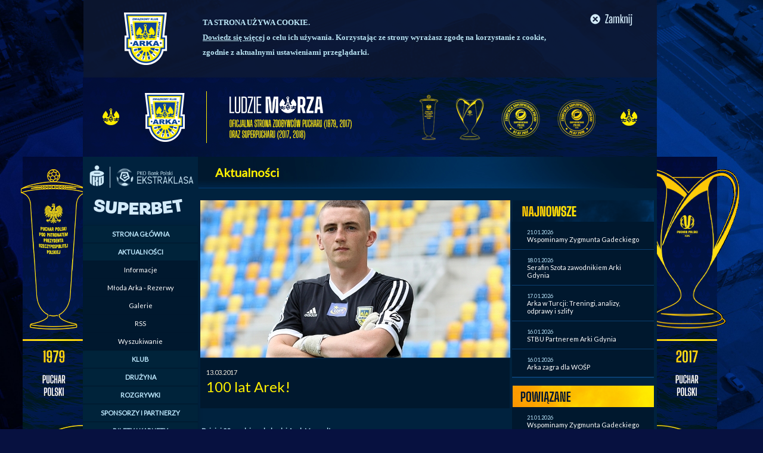

--- FILE ---
content_type: text/html; charset=utf-8
request_url: https://arka.gdynia.pl/news,16754-100-lat-arek.html
body_size: 11836
content:
 <!DOCTYPE html PUBLIC "-//W3C//DTD XHTML 1.0 Strict//EN" "https://www.w3.org/TR/xhtml1/DTD/xhtml1-strict.dtd">
<html xmlns="https://www.w3.org/1999/xhtml">
<head>
<script>(function(w,d,s,l,i){w[l]=w[l]||[];w[l].push({'gtm.start':
new Date().getTime(),event:'gtm.js'});var f=d.getElementsByTagName(s)[0],
j=d.createElement(s),dl=l!='dataLayer'?'&l='+l:'';j.async=true;j.src=
'https://www.googletagmanager.com/gtm.js?id='+i+dl;f.parentNode.insertBefore(j,f);
})(window,document,'script','dataLayer','GTM-596LTP6');</script>

    <meta http-equiv="Content-Type" content="text/html; charset=utf-8"/>
		
		<meta name="keywords" content="Arka Gdynia - 100 lat Arek!"/>
		<meta name="title" content="100 lat Arek!" />
		<meta name="description" content="Dzisiaj 20 urodziny obchodzi Arek Moczadło.&nbsp; &nbsp;Urodzony 13 marca 1997 roku w Chojnicach bramkarz zaliczył w ub. sezonie 4 występy w drugim zespole, grał&nbsp; w  Centralnej Lidze Junior&oacute;w Starszych oraz dołączył do kadry pierwszej drużyny.&nbsp;Życzymy dalszego rozwoju kariery!&nbsp; &nbsp;100 lat! &nbsp;&nbsp;&nbsp;&nbsp;" />
		<link rel="image_src" href="http://arka.gdynia.pl/images/news/cut2/p73a1182_60b1b25fb19c355cac32cdd17569fe32_1489362999.jpg" />
		
    <title>Arka Gdynia S.A. Oficjalny Serwis Internetowy - 100 lat Arek!</title>
    <link rel="stylesheet" href="css2.css?20200810" type="text/css" />
		
		<link rel="stylesheet" href="cssbg_1680.css?20200810" media="screen and (max-width: 2048px)" />
		<link rel="stylesheet" href="cssbg_1440.css?20200810" media="screen and (max-width: 1440px)" />
		<link rel="stylesheet" href="cssbg_1366.css?20200810" media="screen and (max-width: 1366px)" />
		<link rel="stylesheet" href="cssbg_1280.css?20200810" media="screen and (max-width: 1280px)" />
		<link rel="stylesheet" href="cssbg_1024.css?20200810" media="screen and (max-width: 1024px)" />
		
		<link rel="stylesheet" href="library/sifr/sIFR-screen.css" type="text/css" media="screen" />
		<link rel="stylesheet" href="library/sifr/sIFR-print.css" type="text/css" media="print" />

		<script src="library/sifr/sifr.js" type="text/javascript"></script>
		<script src="library/sifr/sifr-addons.js" type="text/javascript"></script>
		
		
		<link rel="shortcut icon" href="favicon.ico" type="image/x-icon" />
		<script type="text/javascript" src="library/common.js"></script>
		<script type="text/javascript" src="library/jquery-1.2.6.min.js"></script>
		
		<script type="text/javascript" src="https://apis.google.com/js/plusone.js"></script>


		<link rel="alternate" type="application/rss+xml" title="RSS arka.gdynia.pl - Aktualności" href="rss.php" />
		<link href='https://fonts.googleapis.com/css?family=Lato&subset=latin,latin-ext' rel='stylesheet' type='text/css'>

		
		<style>
		#cookies_policy {
			width: 1002px; 
			height: 130px;
			margin: 0 auto; 
			padding: 0; 
			color: #B9E4F3; 
			font-family: tahoma; 
			font-size: 13px; 
			font-weight: bold; 
			line-height: 25px;
		}
		</style>

</head>
<body>
	<!-- Google Tag Manager (noscript) -->
	<noscript><iframe src="https://www.googletagmanager.com/ns.html?id=GTM-596LTP6"
	height="0" width="0" style="display:none;visibility:hidden"></iframe></noscript>
	<!-- End Google Tag Manager (noscript) -->
    <!-- POPUP START -->
    <!--<script type="text/javascript" src="library/popup_hive.js"></script>
    <script type="text/javascript">
        
      function setCookie(c_name,value,exdays) {
                var exdate=new Date();
                exdate.setDate(exdate.getDate() + exdays);
                var c_value=escape(value) + ((exdays==null) ? "" : "; expires="+exdate.toUTCString());
				
                document.cookie=c_name + "=" + c_value;
        }

        function getCookie(name) {
                var dc = document.cookie;
                var prefix = name + "=";
                var begin = dc.indexOf("; " + prefix);
                if (begin == -1) {
                                begin = dc.indexOf(prefix);
                                if (begin != 0) return null;
                }
                else
                {
                                begin += 2;
                                var end = document.cookie.indexOf(";", begin);
                                if (end == -1) {
                                end = dc.length;
                                }
                }
                return unescape(dc.substring(begin + prefix.length, end));
        } 

        function setCookiePolicy() {
                setCookie('cr6', 'popup', 1);
        }

        var popupCookie = getCookie("cr6");

        if (popupCookie == null) {
                //user nie posiada cookie dotyczącego polityki cookies
                popupLoader('images/riviera_swieta_gwiazdorzenie_poup900x400.jpg', 'images/opacityBg.png', 'https://www.centrumriviera.pl/pl/wydarzenia/i,dajemy-radosc-w-prezencie,1921.html', 0, 900);
                setCookiePolicy()
        }
    </script>-->
    <!-- POPUP END -->
<div id="cookies_policy">
	<div style="margin: 0px auto 0px 1px; width: 962px; height: 130px; background-image: url('images/arka_cookies_bg.png');">
		
		<div style="float: left; display: inline; padding-right: 5px; width: 610px; margin-top: 25px; margin-left: 200px; margin-right: 20px;">
			<span style="font-weight: bold; color: #BEE9F9;">TA STRONA UŻYWA COOKIE.</span><br /><a href="index.php?typ=podstrona&id=63" target="_blank" style="color: #B9E4F3; font-weight: bold; text-decoration: underline;">Dowiedz się więcej</a> o celu ich używania. Korzystając ze strony wyrażasz zgodę na korzystanie z cookie, zgodnie z aktualnymi ustawieniami przeglądarki.
		</div>
		<div style="float: left; display: inline; padding-top: 15px;">
			<span onclick="setCookiePolicy();" style="cursor: pointer;">
				<img src="images/arka_cookies_close.png" alt="" />
			</span>
		</div>
	</div>
	<div class="clear" style="clear: both;"></div>
</div>

<script type="text/javascript">
			function setCookie(c_name,value,exdays) {
				var exdate=new Date();
				exdate.setDate(exdate.getDate() + exdays);
				var c_value=escape(value) + ((exdays==null) ? "" : "; expires="+exdate.toUTCString());
				document.cookie=c_name + "=" + c_value;
			}
			
			function getCookie(name) {
				var dc = document.cookie;
				var prefix = name + "=";
				var begin = dc.indexOf("; " + prefix);
				if (begin == -1) {
						begin = dc.indexOf(prefix);
						if (begin != 0) return null;
				}
				else
				{
						begin += 2;
						var end = document.cookie.indexOf(";", begin);
						if (end == -1) {
						end = dc.length;
						}
				}
				return unescape(dc.substring(begin + prefix.length, end));
			} 

			function setCookiePolicy() {
				setCookie('cookie_policy_info', 'info', 365);
				document.getElementById('cookies_policy').style.display='none'; 
			}
			
			var policyCookie = getCookie("cookie_policy_info");
			
			if (policyCookie == null) {
				//user nie posiada cookie dotyczącego polityki cookies
			}
			else {
				document.getElementById('cookies_policy').style.display='none'; 
			}
                        
</script>
<div id="bgRight"></div>
<div id="bg"></div>
<div id="container">
    <div id="header">
		<h1 id="logo">
			<a href="index.php"><img src="images/2021/baner-gora.png" alt="Arka Gdynia" title="Strona główna" /></a></h1>
	
				<div style="float: right; display: inline; text-align: right; margin-top: 8px;font-weight: bold; position: absolute; right: 440px;">
				
				<!--<script type="text/javascript" src="library/flash/swfobject.js"></script>
				<script type="text/javascript">

			var flashvars = {xmlURL: "sklep_xml.php", scrollSpeed: 1, text: 0xF3EEE0, hover: 0xBDE9FF, dash: 0xBDE9FF};  

			var params = {bgColor: "#00182E;", menu: "true", align: "middle", quality: "high", wmode: "transparent"};
			swfobject.embedSWF("library/flash/header5.swf", "sklepContent", "405px", "25px", "8.0.0", "", flashvars, params);
				</script>
				
			<div>
					<div style="display: inline; float: left;"><img src="images/fanshop.png" /></div>
					<div style="display: inline; float: left; width: 405px;"><div id="sklepContent"></div></div>
					<div style="display: inline; float: left; padding: 6px 4px;"><img src="images/cart.png" /></div>
				</div>-->
				
	
			</div>
	<!--<div id="newsletter">
	    <h2><img src="images/newsletter_h2.jpg" alt="Newsletter" /></h2>
	    <form id="newsletterAdd" name="newsletterAdd" action="index.php?typ=newsletter" method="post" enctype="multipart/form-data">
				<fieldset>
						<input type="text" id="newsletterInput" name="newsletterInput" value="wpisz swój adres e-mail" onclick="this.value=''" />
						<input type="image" src="images/newsletter_go.jpg" alt="Newsletter" onmouseover="this.src='images/a_newsletter_go.jpg'" onmouseout="this.src='images/newsletter_go.jpg'" onclick="checkNewsletterAddForm(); return false;" />
				</fieldset>
	    </form>
	</div>-->
	<!--<p id="lang"><a href="index.php?typ=podstrona&id=1"><img src="images/english.jpg" alt="English" /></a></p>-->
    </div>
		
		
    <div id="content">
<!--<a href="https://kuchniavikinga.pl/"><img src="images/bannery/wiking_baner.jpeg" alt="Kuchnia Wikinga" title="Kuchnia Wikinga" /></a></h1>	-->
	
		<!--<a href="https://lvbet.pl/partners/arka" target="_blank">
	<img src="http://arka.gdynia.pl/img/lvb/arka_963x45_v4.jpg" alt="" />
</a>
-->
		
	
	<ul id="sites" style="display: none; visibility: hidden;">
		    <li><a href="rss.php"><img src="images/rss.jpg" title="RSS arka.gdynia.pl - Aktualności" alt="RSS" onmouseover="this.src='images/rss_a.jpg'" onmouseout="this.src='images/rss.jpg'" /></a></li>
		    <li><a href="https://www.facebook.com/ArkaGdyniaSSA?ref=ts" target="_blank" rel="nofollow"><img src="images/facebook.jpg" title="Arka na Facebooku" alt="Facebook" onmouseover="this.src='images/facebook_a.jpg'" onmouseout="this.src='images/facebook.jpg'" /></a></li>
			 <li><a href="https://twitter.com/#!/arkagdyniassa" target="_blank" rel="nofollow"><img src="images/tw.png" title="Arka na Twitter" alt="Twitter" onmouseover="this.src='images/tw_a.png'" onmouseout="this.src='images/tw.png'" /></a></li>
			 <li><a href="https://instagram.com/arkagdyniassa" target="_blank" rel="nofollow"><img src="images/ins.png" title="Instagram" alt="Instagram" onmouseover="this.src='images/ins_a.png'" onmouseout="this.src='images/ins.png'" /></a></li>
			 <li><a href="https://www.youtube.com/channel/UChcN25Mw-7arqGv-fTP5FYw" target="_blank" rel="nofollow"><img src="images/yt.jpg" title="YouTube" alt="YouTube" onmouseover="this.src='images/yt_a.jpg'" onmouseout="this.src='images/yt.jpg'" /></a></li>
<li><a href="https://www.tiktok.com/@arkagdynia_sa" target="_blank" rel="nofollow"><img src="images/tt.jpg" title="TikTok" alt="TikTok" onmouseover="this.src='images/tt.jpg'" onmouseout="this.src='images/tt.jpg'" /></a></li>
	         <li><a href="https://play.google.com/store/apps/details?id=pl.arkagdynia.pager" target="_blank" rel="nofollow"><img src="images/andro.jpg" title="Aplikacja na Android" alt="Android" onmouseover="this.src='images/andro_a.jpg'" onmouseout="this.src='images/andro.jpg'" /></a></li>
		    
		</ul>
		
		<div id="puchar_right">
			<a href="https://www.youtube.com/c/ArkaGdyniaSA/featured" target="_blank">
				<img src="images/2021/arka_strona_www_2021_v2_baner_150x420_prawy_gorny.png" alt="" style="margin-bottom: -2px" />
			</a>
			<br />
			<a href="https://www.youtube.com/c/ArkaGdyniaSA/featured" target="_blank">
				<img src="images/2021/arka_strona_www_2021_v2_baner_150x420_prawy_dolny.png" alt="" />
			</a>
		</div>
		
		<div id="karnety_left">
			<a href="https://www.youtube.com/c/ArkaGdyniaSA/featured" target="_blank">
				<img src="images/2021/arka_strona_www_2021_v2_baner_150x420_lewy_gorny.png" alt="" style="margin-bottom: -2px" />
			</a>
			<br />
			<a href="https://www.youtube.com/c/ArkaGdyniaSA/featured" target="_blank">
				<img src="images/2021/arka_strona_www_2021_v2_baner_150x420_lewy_dolny.png" alt="" />
			</a>
		</div>
				
		
		<style>
			#karnety_left {
				position: absolute;
				top: 0px;
				left: -150px;
			}
			
			#puchar_right {
				position: absolute;
				top: 0px;
				right: -150px;
			}
			
			#sites {
				top: 445px;
			}
			
		</style>
<!-- TAMPLATE HEADER END -->

<div class="left">
	    <script type="text/javascript">
<!--
function mclose2(id) {	
	menuitem2 = document.getElementById(id);
	menuitem2_l = document.getElementById(id+'l');
	
	menuitem2.style.display = 'none';
	menuitem2_l.className = '';
}

function menu_zwin() {
	for(x=0;x<8;x++) {
		mclose2('m' + x + '');
	}  
}

function menuShowHide(id)
{	
	menu_zwin();
	
	menuitem = document.getElementById(id);
	menuitem_l = document.getElementById(id+'l');

	if(menuitem.style.display == 'none') { 
		
		var thisHeight = $('#'+id).height();
		
		$('#'+id).css({display: 'block'}).css({opacity: 0, height: '0px'}).animate({opacity: 1, height: thisHeight+"px"}, 1200, function() { });
		
		menuitem_l.className = 'active';

	}
	else { menuitem.style.display = 'none'; menuitem_l.className = ''; }
}
-->

function Openmainpage() {
  window.open("index.php", "_self");
}
function Openesports() {
  window.open("index.php?typ=podstrona&id=81", "_self");
}
function Opensponsors() {
  window.open("index.php?typ=podstrona&id=11", "_self");
}
function Openpko() {
  window.open("index.php?typ=podstrona&id=91", "_self");
}

</script>
<style>
div.wrapper {
  width: 193px;
}

nav.vertical > ul > li > div > ul > li > a.active {
  background: none repeat scroll 0 0 #00182E;
  color: #fff100;
  font-weight: bold;
}


nav.vertical {
  border-radius: 4px;
  box-shadow: 0 0 10px rgba(0,0,0,.15);
  overflow: hidden;
  text-align: center;
}

  nav.vertical > ul {
    list-style-type: none;
  }

    nav.vertical > ul > li {
      display: block;
    }

      nav.vertical > ul > li > label,
      nav.vertical > ul > li > a {
        background-color: #00233a;
        border-bottom: 1px #00182E solid;
        box-shadow: inset 0 1px 1px rgba(0,0,0,.1), 0 1px 1px rgba(0,0,0,.1);
        color: #BDE9FF;
        display: block;
        font-size: 11px;
        font-weight: bold;
        font-style:bold;
        height: 29px;
        line-height: 29px;
        text-shadow: 0 1px 1px rgba(0,0,0,.1);
        font-family: Lato;
      }


        nav.vertical > ul > li > label:hover,
        nav.vertical > ul > li > a:hover {
         background-color: #fff100;
         background-image: #fff100;
         color: black;
         cursor: pointer;
        }

        nav.vertical > ul > li > a.active {
            color: #fff100;
        }

        nav.vertical > ul > li > label + input {
          display: none;
          visability: hidden;
        }
        
          nav.vertical > ul > li > div {
            background-color: rgb(255,255,255);
            max-height: 0;
            overflow: hidden;
            transition: all .5s linear;
          }

            nav.vertical > ul > li > label + input:checked + div {
              max-height: 500px;
            }
 
          nav.vertical > ul > li > div > ul {
            list-style-type: none;
          }

            nav.vertical > ul > li > div > ul > li > a {
             background-color: #00182E;
             border-bottom: 1px solid rgba(0,0,0,.05);
             color: white;
             display: block;
             font-size: 11px;
             padding: 8px 0;
             font-style:normal;
             text-decoration: none;
             transition: all 0.15s linear;
             font-family: Lato;
            }

             nav.vertical > ul > li > div > ul > li > a.active {
              background: none repeat scroll 0 0 #00182E;
              color: #fff100;
              font-weight: bold;
              }

              nav.vertical > ul > li > div > ul > li:hover > a {
                background-color: #fff100;
                color: black;
                padding: 10px 0 10px 50px;
              }
							
</style>
		<br><div style="display: flex; align-items: center; justify-content: center;">
				<a href="https://ekstraklasa.org" target="_blank">
						<img src="https://arka.gdynia.pl/images/esa_menu_2019.png" alt="" style="width: 178px;"> 
						
				</a>
		</div>
		
		<div style="display: flex; align-items: center; justify-content: space-between">
			<a href="https://www.app-helper.com/betting_game/?appid=50831&cs=1&demo=12b1b4f9968be20a1d8ed71644a0f0aa" target="_blank">
				<img src="http://arka.gdynia.pl/images/SUPERBET_strona_panel_gora.png" alt="chignahuapan" style="padding: 5px;" border="0" />
			</a>
		</div>
		
		
		
		<div class="wrapper">
			<nav class="vertical">
				<ul>
					<li>
						<label for="home">STRONA GŁÓWNA</label>
						<input type="radio" name="verticalMenu" id="home" onclick="Openmainpage()" />
					</li>
					<li>
						<label for="Aktualności">AKTUALNOŚCI</label>
						<input type="radio" name="verticalMenu" id="Aktualności" checked="checked" />
						<div>
							<ul>
								<li><a  href="index.php?typ=newstyp&nazwa=ak">Informacje</a></li>
								<li><a  href="index.php?typ=newstyp&nazwa=ml">Młoda Arka - Rezerwy</a></li>
								<li><a  href="index.php?typ=galerialist">Galerie</a></li>
								<li><a  href="index.php?typ=podstrona&id=35">RSS</a></li>
								<li><a  href="index.php?typ=search&search=wpisz szukane słowo">Wyszukiwanie</a></li>
							</ul>
						</div>
					</li>
					<li>
						<label for="Klub">KLUB</label>
						<input type="radio" name="verticalMenu" id="Klub"   />
						<div>
							<ul>
								<li><a  href="index.php?typ=zarzad&id=49">Władze Klubu</a></li>
								<li><a  href="index.php?typ=podstrona&id=14">Biuro Klubu</a></li>
								<li><a  href="index.php?typ=podstrona&id=104">Polityka bezpieczeństwa dzieci</a></li>
								<li><a  href="index.php?typ=podstrona&id=105">Polityka antydyskryminacyjna</a></li>
								<li><a href="https://gdyniasport.pl/pl/obiekty/stadion-miejski-w-gdyni" target="_blank">Stadion</a></li>
								<li><a  href="index.php?typ=podstrona&id=10">Historia</a></li>
								<li><a  href="index.php?typ=podstrona&id=12">Stow. Inicjatywa Arka</a></li>
								<li><a  href="index.php?typ=podstrona&id=106">Rada Kaszubów</a></li>
								<li><a  href="index.php?typ=podstrona&id=13">SOCIOS</a></li>
								<li><a  href="index.php?typ=podstrona&id=109">SKGKN</a></li>
								<li><a  href="index.php?typ=podstrona&id=92">Sprawozdawczość</a></li>
								<li><a href="https://sklep.arka.gdynia.pl">Sklep klubowy</a></li>
								
							</ul>
						</div>
					</li>
					 <li>
						<label for="Drużyny">DRUŻYNA</label>
						<input type="radio" name="verticalMenu"   id="Drużyny" />
						<div>
							<ul>
								<li><a  href="index.php?typ=druzyna_wiosna2026&id=1&sezon=19">Pierwszy Zespół</a></li>
								<li><a  href="index.php?typ=druzyna_2_jesien2025&id=17&sezon=20">Drugi Zespół</a></li>
								<li><a  href="index.php?typ=druzyna&id=18">Juniorzy U19</a></li>
								<li><a  href="index.php?typ=druzyna&id=19">Juniorzy U17</a></li>
								<li><a  href="index.php?typ=druzyna&id=449">Juniorzy U15</a></li>
																<li><a  href="index.php?typ=podstrona&id=50">Archiwum</a></li>
							</ul>
						</div>
					</li>
					 <li>
						<label for="Rozgrywki">ROZGRYWKI</label>
						<input type="radio" name="verticalMenu" id="Rozgrywki"  />
						<div>
							<ul>
								<li><a  href="index.php?typ=tabela&id=142">PKO BP Ekstraklasa</a></li>
								<li><a href="https://www.pomorskifutbol.pl/liga.php?id=4018" target="_blank">4 liga RWS Investment Group</a></li>
								<li><a href="https://www.pomorskifutbol.pl/liga.php?id=4042" target="_blank">Centralna Liga Juniorów U17</a></li>
								<li><a href="https://www.pomorskifutbol.pl/liga.php?id=4045" target="_blank">Centralna Liga Juniorów U15</a></li>
								<li><a href="https://www.pomorskifutbol.pl/liga.php?id=4053" target="_blank">I liga wojewódzka A1 Junior</a></li>
								<li><a  href="index.php?typ=terminarz&id=144">STS Puchar Polski</a></li>
								<li><a  href="index.php?typ=podstrona&id=51">Archiwum</a></li>
							</ul>
						</div>
					</li>
					 <li>
						<label for="Sponsorzy i partnerzy">SPONSORZY I PARTNERZY</label>
						<input type="radio" name="verticalMenu" id="Sponsorzy i partnerzy" onclick="Opensponsors()" />
					</li>
					 <li>
						<label for="Bilety i karnety">BILETY I KARNETY</label>
						<input type="radio" name="verticalMenu" id="Bilety i karnety"  />
						<div>
							<ul>
								<li><a  href="index.php?typ=podstrona&id=20">FAQ</a></li>
								<li><a  href="index.php?typ=podstrona&id=108">Dzień meczowy</a></li>
								<li><a  href="index.php?typ=podstrona&id=15">Cennik</a></li>
								<li><a  href="index.php?typ=podstrona&id=99">Masz karnet - masz zniżki</a></li>
								<li><a href="index.php?typ=podstrona&id=17">Punkty sprzedaży</a></li>
								<li><a href="https://bilety.arka.gdynia.pl/" target="_blank">Bilety on-line</a></li>
								<li><a  href="index.php?typ=podstrona&id=19">Regulamin sprzedaży</a></li>
								<li><a  href="index.php?typ=podstrona&id=82">Polityka prywatności</a></li>
							</ul>
						</div>
					</li>
					 <li>
						<label for="Strefa Kibica">STREFA KIBICA</label>
						<input type="radio" name="verticalMenu" id="Strefa Kibica"   />
						<div>
							<ul>
								<li><a  href="index.php?typ=podstrona&id=99">Masz karnet - masz zniżki</a></li>
								<li><a  href="index.php?typ=podstrona&id=56">Żółto-Niebieskie urodziny</a></li>
								<li><a  href="index.php?typ=podstrona&id=79">Dziecięca eskorta</a></li>
								<li><a  href="index.php?typ=tapety">Tapety</a></li>
								<li><a  href="index.php?typ=dzwiek">Dźwięk</a></li>
								<li><a  href="index.php?typ=identyfikacja">Identyfikacja</a></li>
								<li><a  href="index.php?typ=podstrona&id=28">Regulaminy</a></li>
								<li><a  href="index.php?typ=podstrona&id=80">Regulacje UEFA</a></li>
								<li><a  href="index.php?typ=podstrona&id=13">SOCIOS</a></li>
								<li><a  href="index.php?typ=podstrona&id=109">SKGKN</a></li>
								<li><a  href="index.php?typ=podstrona&id=58">Arka bez barier</a></li>
								<li><a  href="index.php?typ=podstrona&id=69">Pełen dostęp - pełen stadion</a></li>
								<li><a  href="index.php?typ=podstrona&id=67"> Koordynator ds. współpracy z kibicami</a></li>
								<li><a  href="index.php?typ=podstrona&id=16">Stadion</a></li>
							</ul>
						</div>
					</li>
					 <li>
						<label for="Media">MEDIA</label>
						<input type="radio" name="verticalMenu" id="Media"  />
						<div>
							<ul>
								<li><a  href="index.php?typ=podstrona&id=30">Kontakt</a></li>
								<li><a  href="index.php?typ=podstrona&id=48">Oficjalny herb</a></li>
								<li><a  href="index.php?typ=podstrona&id=31">Zasady współpracy</a></li>
								<li><a  href="index.php?typ=podstrona&id=32">Regulamin akredytacji</a></li>
								<li><a  href="index.php?typ=podstrona&id=74">Ustawa o BIM</a></li>
								<li><a  href="index.php?typ=podstrona&id=47">Regulamin imprezy masowej</a></li>
								<li><a  href="index.php?typ=podstrona&id=34">Regulamin medialny</a></li>
							</ul>
						</div>
					</li>
					<li>
						<label for="Arka Gdynia eSports">ARKA GDYNIA ESPORTS</label>
						<input type="radio" name="verticalMenu" id="Arka Gdynia eSports" onclick="Openesports()" />
					</li>				
				</ul>
			</nav>
		</div>
		
		
		
		
		<div style="display: flex; align-items: center; justify-content: space-between; padding-top: 10px;">
			<a href="https://sklep.arka.gdynia.pl" target="_blank" style="padding-left: 9px">
				<img src="images/banner-sklep-arki-gdynia.jpg" alt="" border="0" class="add" />
			</a>
		</div>
		
	   	<!-- <div style="display: flex; align-items: center; justify-content: space-between; padding-top: 10px;">
			<a href="https://gdyniasport.pl" target="_blank" style="padding-left: 9px">
				<img src="images/bieg.jpg" alt="" border="0" />
			</a>
		</div>-->		

		<div style="padding-top: 10px;" id="adds" class="left">
		
		 <!-- <h2><img class="block" alt="reklama" src="images/add.jpg"></h2>-->
	   <!-- <a href="http://www.arkowiec.com/si_arka_cup.html"><img src="images/arka_cup.jpg" alt="Arka Cup" border="0" class="add"></a>-->
	   <a href="http://www.facebook.com/ArkaGdyniaSA?ref=ts" target="_blank"><img src="images/arka_box_177x60_facebook_v3.jpg" alt="Arka-Facebook" border="0" class="add"></a>
	   <a href="http://instagram.com/arkagdyniasa" target="_blank"><img src="images/arka_box_177x60_instagram_v3.jpg" alt="Arka-Instagram" border="0" class="add"></a>
	   <a href="https://twitter.com/#!/arkagdyniasa" target="_blank"><img src="images/arka_box_177x60_twitter_v3.jpg" alt="Arka-Twitter" border="0" class="add"></a>
	   <a href="https://www.youtube.com/channel/UChcN25Mw-7arqGv-fTP5FYw" target="_blank"><img src="images/arka_box_177x60_youtube_v3.jpg" alt="Arka-YouTube" border="0" class="add"></a>
	   <a href="https://www.tiktok.com/@arkagdynia_sa" target="_blank"><img src="images/tt.jpg" alt="Arka-TikTok" border="0" class="add"></a>
	   <a href="https://www.linkedin.com/company/arkagdyniasa" target="_blank"><img src="images/li.jpg" alt="Arka LinkedIn" border="0" class="add"></a>
	   <!--
		<a href="http://arka.gdynia.pl/arkarazem/" target="_blank"><img src="images/left/arka_box_177x121_karnet.jpg" alt="Arka Razem" border="0" class="add"></a>
		-->
		<a href="https://gdyniasport.pl/" target="_blank"><img src="images/banner_GBN25_177.png" alt="" border="0" class="add"></a>
		<a href="http://www.si-arka.gdynia.pl/" target="_blank"><img src="images/arka_si.png" alt="Stowarzyszenie Inicjatywa Arka" border="0" class="add"></a>
		<!--<a href="http://market.arka.gdynia.pl" target="_blank"><img src="images/grafika_13.png" alt="IVOO" border="0" class="add"></a>-->
        <!--<a href="http://www.ag-szkolkipilkarskie.com/" target="_blank"><img src="images/ATT00403.jpg" alt="" border="0" class="add"></a>-->
	
		<br />

	
	 
			

			<!--<a href="https://www.gdyniasport.pl/pl" target="_blank"><img src="images/baner_3x3_360x233_gdyniasport.jpg" alt="gdyniasport" border="0" class="add" /></a>-->
			<br />	

		
				
		<br />	
		
			
		
	</div>

	

		

	</div>
	<div class="right">
		<h2 class="belka">Aktualności</h2>

					
	
	<div id="center">
	<img src="http://arka.gdynia.pl/images/news/cut2/p73a1182_60b1b25fb19c355cac32cdd17569fe32_1489362999.jpg" alt="img" style="margin: 0px 0 0px 0px;" width="520px;"/>		<div style="margin-bottom: 20px" id="trescNewsa">
		<div style="background-color: #00182E; padding: 10px;">
			<p style="margin: 5px 0 5px 0;">13.03.2017</p>
			<h2 class="podstrona" style="margin: 0px 0 15px 0; font-size: 24px; font-family: Lato; font-weight: normal;">100 lat Arek!</h2>
		</div>
		
		<div style="line-height: 16px; text-align: justify; padding: 10px;"><strong></strong></div>
		<div style="text-align: center;"></div>
		<div style="line-height: 16px; text-align: justify; padding: 10px 2px;" class="trescNewsaContent"><p align="justify"><strong>Dzisiaj 20 urodziny obchodzi Arek Moczadło.&nbsp; </strong></p><p align="justify">&nbsp;</p><p align="justify">Urodzony 13 marca 1997 roku w Chojnicach bramkarz zaliczył w ub. sezonie 4 występy w drugim zespole, grał&nbsp; w  Centralnej Lidze Junior&oacute;w Starszych oraz dołączył do kadry pierwszej drużyny.</p><p align="justify">&nbsp;</p><p align="justify">Życzymy dalszego rozwoju kariery!&nbsp; </p><p align="justify">&nbsp;</p><p align="justify">100 lat! </p><p>&nbsp;</p><p>&nbsp;</p><p>&nbsp;</p><p>&nbsp;</p><br /></div>
		
			<!--<div style="padding:10px;"><center>
	<script type="text/javascript" charset="iso-8859-2">if (document.getElementById('adKontekst_0')==null) {
var adKontekst_pola=new Array;
document.write('<scr'+'ipt type="text/javascript" charset="iso-8859-2" '+
 'src="http://adsearch.adkontekst.pl/akon/spliter?prid=8498&caid=104684&ns='
+(new Date()).getTime()+'"'+'></'+'scri'+'pt>');
}
var adc_i=adKontekst_pola.length;
 document.write("<div id='adKontekst_"+adc_i+"'>   </"+"div>");
 adKontekst_pola[adc_i]=new Object();
 adKontekst_pola[adc_i].nazwa="adKontekst_"+adc_i;
adKontekst_pola[adc_i].typ=201;
adKontekst_pola[adc_i].r=1;
adKontekst_pola[adc_i].c=2;
adKontekst_pola[adc_i].x=500;
adKontekst_pola[adc_i].y=100;
adKontekst_pola[adc_i].naroznik_lewy_gorny = 2; adKontekst_pola[adc_i].naroznik_prawy_gorny = 2; adKontekst_pola[adc_i].naroznik_lewy_dolny = 2; adKontekst_pola[adc_i].naroznik_prawy_dolny = 2; adKontekst_pola[adc_i].spacing=4; adKontekst_pola[adc_i].scalenie=2;
adKontekst_pola[adc_i].paleta=new Object();
adKontekst_pola[adc_i].paleta.kolor_tlo="#00223E";
adKontekst_pola[adc_i].paleta.kolor_tytul="#FFF100";
adKontekst_pola[adc_i].paleta.kolor_opis="#F3EEE0";
adKontekst_pola[adc_i].paleta.kolor_url="#BDE9FF";
adKontekst_pola[adc_i].paleta.kolor_naglowek="#00223E";
adKontekst_pola[adc_i].paleta.kolor_tlo_naglowka="#00223E"; 
adKontekst_pola[adc_i].paleta.kolor_ramki_naglowka="#00223E"; 
adKontekst_pola[adc_i].metka="text"; 
adKontekst_pola[adc_i].czy_url=true; 
adKontekst_pola[adc_i].id_koloru_metki="1";
adKontekst_pola[adc_i].nform=8;
</script>
		</center></div>-->
		
		<!--
		DODAJ DO
		<div style="margin: 20px;">
			<a href="http://www.facebook.com/share.php?u="  style="display: inline;"><img src="images/dodaj_do/facebook.png" alt="facebook" style="display: inline;"/></a> 
			<a href="http://twitter.com/home?status=" style="display: inline;"><img src="images/dodaj_do/twitter.png" alt="twitter" style="display: inline;"/></a>
			<a href="http://nasza-klasa.pl/sledzik?shout="><img src="images/dodaj_do/sledzik.png" alt="sledzik" style="display: inline;"/></a>
		</div>
		-->
		
		</div>
		<p align="center">
		

		
		  
		  
		<br /><br />
		<script type="text/javascript"><!--
google_ad_client = "ca-pub-5808337765940971";
/* Aktualności */
google_ad_slot = "7996482016";
google_ad_width = 468;
google_ad_height = 60;
//-->
</script>
<script type="text/javascript"
src="http://pagead2.googlesyndication.com/pagead/show_ads.js">
</script><br /><br /></p>

		
		<div style="padding: 0px 0 30px 10px;">
			<iframe src="http://www.facebook.com/plugins/like.php?href=http://arka.gdynia.pl/news,16754-100-lat-arek.html&amp;layout=button_count&amp;show_faces=false&amp;action=like&amp;colorscheme=dark" scrolling="no" frameborder="0" style="border:none; overflow:hidden; width:130px; height:25px; float: left; display: inline;" allowTransparency="true"></iframe>
		
			
			
			<div style="float: left; display: inline;">
				<g:plusone size="medium" href="http://arka.gdynia.pl/news,16754-100-lat-arek.html"></g:plusone>
			</div>
			
			<div style="float: left; display: inline;">
				<a href="https://twitter.com/share" class="twitter-share-button" data-via="ArkaGdyniaSSA" data-lang="pl">Tweetnij</a>
<script>!function(d,s,id){var js,fjs=d.getElementsByTagName(s)[0];if(!d.getElementById(id)){js=d.createElement(s);js.id=id;js.src="//platform.twitter.com/widgets.js";fjs.parentNode.insertBefore(js,fjs);}}(document,"script","twitter-wjs");</script>
			</div>
			
			
			
			<div style="float: left; display: inline; margin-left: 9px;">
				<img onmouseover="this.style.cursor='pointer';" onclick="oknoDruk = window.open('print_news.php?akt=16754','aktDruk', 'left=20,top=20,width=548,height=550,toolbar=0,resizable=0,location=0,scrollbars=1'); oknoDruk.focus();" src="images/drukuj.png" alt="" />
			
			</div>
			
			<div style="float: left; display: inline; margin-left: 5px;">
				<a href="http://www.facebook.com/share.php?u=http://arka.gdynia.pl/news,16754-100-lat-arek.html"><img src="images/share.png" alt="" /></a>
			
			</div>
			
			<div class="clear"></div>
			<br />
			<br />
	
				<a href="news,16753-juniorzy-graja-w-gdyni.html"><img alt="Poprzedni" src="images/news_prev_off.jpg" onmouseover="this.src='images/news_prev_on.jpg'" onmouseout="this.src='images/news_prev_off.jpg'"></a>
				<a href="news,16755-pilkarz-meczu-siemaszko-nie-zwalnia-tempa.html"><img alt="Następny" src="images/news_next_off.jpg" onmouseover="this.src='images/news_next_on.jpg'" onmouseout="this.src='images/news_next_off.jpg'" style="float: right; padding-right: 5px;"></a>
			
		</div>
		
	</div>
			
	<div id="tables">
	
		<h2><img class="block" alt="Najnowsze" src="images/najnowsze.png"></h2>
		<div class="box">
			<div style="padding: 10px 25px; border-bottom: 1px solid #0A3F72;"><span style="font-size: 9px;">21.01.2026</span><br /><a href="news,25346-wspominamy-zygmunta-gadeckiego.html" title="Wspominamy Zygmunta Gadeckiego" style="color: white;">Wspominamy Zygmunta Gadeckiego</a></div><div style="padding: 10px 25px; border-bottom: 1px solid #0A3F72;"><span style="font-size: 9px;">18.01.2026</span><br /><a href="news,25909-serafin-szota-zawodnikiem-arki-gdynia.html" title="Serafin Szota zawodnikiem Arki Gdynia" style="color: white;">Serafin Szota zawodnikiem Arki Gdynia</a></div><div style="padding: 10px 25px; border-bottom: 1px solid #0A3F72;"><span style="font-size: 9px;">17.01.2026</span><br /><a href="news,25913-arka-w-turcji-treningi-analizy-odprawy-i-szlify.html" title="Arka w Turcji: Treningi, analizy, odprawy i szlify" style="color: white;">Arka w Turcji: Treningi, analizy, odprawy i szlify</a></div><div style="padding: 10px 25px; border-bottom: 1px solid #0A3F72;"><span style="font-size: 9px;">16.01.2026</span><br /><a href="news,25911-stbu-partnerem-arki-gdynia.html" title="STBU Partnerem Arki Gdynia" style="color: white;">STBU Partnerem Arki Gdynia</a></div><div style="padding: 10px 25px; border-bottom: 1px solid #0A3F72;"><span style="font-size: 9px;">16.01.2026</span><br /><a href="news,25901-arka-zagra-dla-wosp.html" title="Arka zagra dla WOŚP" style="color: white;">Arka zagra dla WOŚP</a></div>		</div>
		
						<h2><img class="block" alt="Powiązane" src="images/powiazane.png"></h2>
				<div class="box">
			
				<div style="padding: 10px 25px; border-bottom: 1px solid #0A3F72;"><span style="font-size: 9px;">21.01.2026</span><br /><a href="news,25346-wspominamy-zygmunta-gadeckiego.html" title="Wspominamy Zygmunta Gadeckiego" style="color: white;">Wspominamy Zygmunta Gadeckiego</a></div><div style="padding: 10px 25px; border-bottom: 1px solid #0A3F72;"><span style="font-size: 9px;">16.01.2026</span><br /><a href="news,25350-wspominamy-czeslawa-przybylskiego.html" title="Wspominamy Czesława Przybylskiego" style="color: white;">Wspominamy Czesława Przybylskiego</a></div><div style="padding: 10px 25px; border-bottom: 1px solid #0A3F72;"><span style="font-size: 9px;">14.01.2026</span><br /><a href="news,25904-rocznica-urodzin-wspominamy-czeslawa-filipiaka.html" title="Rocznica urodzin: Wspominamy Czesława Filipiaka" style="color: white;">Rocznica urodzin: Wspominamy Czesława Filipiaka</a></div><div style="padding: 10px 25px; border-bottom: 1px solid #0A3F72;"><span style="font-size: 9px;">16.12.2025</span><br /><a href="news,25872-64-urodziny-miroslawa-makurata.html" title="64. urodziny Mirosława Makurata" style="color: white;">64. urodziny Mirosława Makurata</a></div><div style="padding: 10px 25px; border-bottom: 1px solid #0A3F72;"><span style="font-size: 9px;">09.12.2025</span><br /><a href="news,25851-70-rocznica-urodzin-janusza-kupcewicza.html" title="70. rocznica urodzin Janusza Kupcewicza" style="color: white;">70. rocznica urodzin Janusza Kupcewicza</a></div>				</div>
		
		
					<h2><img class="block" alt="Tagi" src="images/tagi.png"></h2>
			<div id="poll" class="box">
								<div style="text-align: center;">
															<a href="index.php?typ=tag&nazwa=moczadło" title="Aktualności powiązane z tematem moczadło" style="font-size: 18px; font-weight: normal; font-family: Lato;">moczadło</a>&nbsp;&nbsp;&nbsp;
															<a href="index.php?typ=tag&nazwa=urodziny" title="Aktualności powiązane z tematem urodziny" style="font-size: 18px; font-weight: normal; font-family: Lato;">urodziny</a>&nbsp;&nbsp;&nbsp;
													<div class="clear"></div>
					</div>

						</div>
				
			
		
	</div>
	
	</div>

	<div class="right">

			
			
	</div>
	<div id="misc" style="height:300px; background:none;">
	
			<div style="display: inline; float: left;">
	<div id="minigallery" style="width:890px; margin-left:35px;">
									<div onclick="window.location.href='index.php?typ=galeria&amp;id=1864'" style="float:left; margin:2px; margin-right: 12px; cursor:pointer; position:relative; background: url('images/galeria_zdjecie/big/1T2A4299_bb811d4150f55ac701f1a096c560a4a2.jpg') no-repeat; background-size: cover; width:425px; height:284px;">
								<div style="position:absolute; bottom:0px; left:0px; right:0px; padding:10px; background: rgba(0,24,46,0.7);">
									<a href="index.php?typ=galeria&amp;id=1864" style="color:#fff100; font-weight: bold;">
										ArkaOnTur - dzień 11.									</a>
								</div>
							</div>
														<div onclick="window.location.href='index.php?typ=galeria&amp;id=1863'" style="float:left; margin:2px; margin-right: 12px; cursor:pointer; position:relative; background: url('images/galeria_zdjecie/med/1T2A3625_79166c98df7a5f6faf617e902433f82f.jpg') no-repeat; background-size: cover; width:210px; height:140px;">
								<div style="position:absolute; bottom:0px; left:0px; right:0px; padding:10px; background: rgba(0,24,46,0.7);">
									<a href="index.php?typ=galeria&amp;id=1863" style="color:#fff100; font-weight: bold;">
										ArkaOnTur - dzień 10.									</a>
								</div>
							</div>
														<div onclick="window.location.href='index.php?typ=galeria&amp;id=1862'" style="float:left; margin:2px; margin-right: 12px; cursor:pointer; position:relative; background: url('images/galeria_zdjecie/med/1T2A1757_bc52b739d5363c0182e179d1fc3df9ff.jpg') no-repeat; background-size: cover; width:210px; height:140px;">
								<div style="position:absolute; bottom:0px; left:0px; right:0px; padding:10px; background: rgba(0,24,46,0.7);">
									<a href="index.php?typ=galeria&amp;id=1862" style="color:#fff100; font-weight: bold;">
										ArkaOnTur - dzień 9. Arka Gdynia - Gangwon FC									</a>
								</div>
							</div>
														<div onclick="window.location.href='index.php?typ=galeria&amp;id=1861'" style="float:left; margin:2px; margin-right: 12px; cursor:pointer; position:relative; background: url('images/galeria_zdjecie/med/1T2A0230_659271899e837d9745f64ac0abed3532.jpg') no-repeat; background-size: cover; width:210px; height:140px;">
								<div style="position:absolute; bottom:0px; left:0px; right:0px; padding:10px; background: rgba(0,24,46,0.7);">
									<a href="index.php?typ=galeria&amp;id=1861" style="color:#fff100; font-weight: bold;">
										ArkaOnTur - dzień 8.									</a>
								</div>
							</div>
														<div onclick="window.location.href='index.php?typ=galeria&amp;id=1859'" style="float:left; margin:2px; margin-right: 12px; cursor:pointer; position:relative; background: url('images/galeria_zdjecie/med/dzien_6_(24)_26839a0d257e7f9c516a5ee9abbc6869.jpg') no-repeat; background-size: cover; width:210px; height:140px;">
								<div style="position:absolute; bottom:0px; left:0px; right:0px; padding:10px; background: rgba(0,24,46,0.7);">
									<a href="index.php?typ=galeria&amp;id=1859" style="color:#fff100; font-weight: bold;">
										ArkaOnTur - dzień 6.									</a>
								</div>
							</div>
									<div class="clear"></div>
		<a href="http://arka.gdynia.pl/index.php?typ=galerialist" style="float: right;"><img src="http://www.arka.gdynia.pl/images/morealbums.png" style="margin: 10px 14px;" alt="Więcej galerii" /></a>
	</div>
</div>
			
			<div style="display: inline; float: left;"></div>
			<div class="clear"></div>
	</div>
	<div class="clear" style="height: 0px;"></div>

	
<div id="footer" style="height: auto; min-height: 756px;"><br />
<table style="width: 876px; height: 189px; margin-left: auto; margin-right: auto;">
<tbody>
<tr style="height: 76px;">
<td style="width: 204.975px; text-align: center; padding-right: 0px; height: 76px;">
<h3 style="text-align: center;">PARTNER<br />STRATEGICZNY</h3>
</td>
<td style="width: 219.613px; text-align: center; padding-right: 0px; height: 76px;">
<h3>SPONSOR<br />STRATEGICZNY</h3>
</td>
<td style="width: 172.8px; text-align: center; padding-right: 37px; height: 76px;">
<h3>SPONSOR<br />TECHNICZNY</h3>
</td>
</tr>
<tr style="height: 96px;">
<td style="text-align: center; padding-right: 0px; width: 204.975px; height: 96px;"><a title="Gdynia Sport" href="https://gdyniasport.pl" target="_blank" rel="noopener"><img src="https://arka.gdynia.pl/img/gdynia2.png" width="105" height="93" border="0" /></a></td>
<td style="text-align: center; padding-right: 0px; width: 219.613px; height: 96px;"><a href="https://energa.pl/" target="_blank" rel="noopener"><img src="https://arka.gdynia.pl/img/ENERGA-logos-strona.png" width="151" height="55" border="0" /></a></td>
<td style="padding-right: 0px; text-align: center; width: 209.8px; height: 96px;"><a style="margin-left: -14px;" href="https://www.macron.com/" target="_blank" rel="noopener"><img src="https://arka.gdynia.pl/img/MACRON_strona_sponsor.png" alt="adidas" height="50" border="0" /> </a></td>
</tr>
<tr style="height: 41.525px;">
<td style="text-align: center; padding-right: 0px; width: 204.975px; height: 41.525px;">&nbsp;</td>
<td style="text-align: center; padding-right: 0px; width: 219.613px; height: 41.525px;">&nbsp;</td>
<td style="padding-right: 0px; text-align: center; width: 209.8px; height: 41.525px;">&nbsp;</td>
</tr>
</tbody>
</table>
<p>&nbsp;</p>
<p>&nbsp;</p>
<table style="margin-left: auto; margin-right: auto; height: 146px; width: 871px;">
<tbody>
<tr style="height: 10px;">
<td style="width: 846px; height: 10px;" colspan="3">
<h3 style="text-align: center;">SPONSORZY GŁ&Oacute;WNI</h3>
</td>
</tr>
<tr style="height: 82px;">
<td style="width: 343px; height: 82px; padding-left: 30px;">&nbsp;<a href="https://energa.pl/" target="_blank" rel="noopener"><img style="float: right;" src="https://arka.gdynia.pl/img/SUPERBET_strona_sponsorglowny.png" width="151" border="0" /></a></td>
<td style="width: 132.212px; height: 82px;">&nbsp;</td>
<td style="width: 370.788px; height: 82px;">&nbsp;<a title="Gdynia Sport" href="https://pgzsw.com.pl/" target="_blank" rel="noopener"><img style="float: left;" src="https://arka.gdynia.pl/img/PGZ_stopka.png" width="180" border="0" /></a></td>
</tr>
<tr style="height: 37.3625px;">
<td style="width: 343px; height: 37.3625px; padding-left: 30px;">&nbsp;</td>
<td style="width: 132.212px; height: 37.3625px;">&nbsp;</td>
<td style="width: 370.788px; height: 37.3625px;">&nbsp;</td>
</tr>
</tbody>
</table>
<p>&nbsp;</p>
<p>&nbsp;</p>
<p>&nbsp;</p>
<div style="text-align: center;"><center></center><center>
<h3>SPONSORZY</h3>
<table style="width: 877px; height: 100px;">
<tbody>
<tr style="height: 112.169px;">
<td style="width: 212.05px; height: 112.169px;"><a href="https://mojeorlowo.pl/" target="_blank" rel="noopener"><img style="display: block; margin-left: auto; margin-right: auto;" src="https://arka.gdynia.pl/img/MO.png" height="56" border="0" /></a></td>
<td style="width: 212.938px; height: 112.169px;"><a href="https://www.toyota.gdynia.pl/" target="_blank" rel="noopener"><img style="display: block; margin-left: auto; margin-right: auto;" src="https://arka.gdynia.pl/img/WALDER.png" height="30" border="0" /></a></td>
<td style="width: 213px; height: 112.169px;"><a href="https://multilog.pl/" target="_blank" rel="noopener"><img style="display: block; margin-left: auto; margin-right: auto;" src="https://arka.gdynia.pl/img/multilog_stopka.png" height="30" border="0" /></a></td>
<td style="width: 213.012px; height: 112.169px;"><a href="https://polbrok.pl/" target="_blank" rel="noopener"><img style="display: block; margin-left: auto; margin-right: auto;" src="https://arka.gdynia.pl/img/polbrok_stopka.png" height="35" border="0" /></a></td>
</tr>
<tr style="height: 112.169px;">
<td style="width: 212.05px; height: 112.169px;"><a href="https://www.centrumratownictwa.com/" target="_blank" rel="noopener"><img style="display: block; margin-left: auto; margin-right: auto;" src="https://arka.gdynia.pl/img/centrum_ratownictwa_stopka.png" width="106" height="25" border="0" /></a></td>
<td style="width: 212.938px; height: 112.169px;"><a href="https://mackiewicz.biz.pl/" target="_blank" rel="noopener"><img style="display: block; margin-left: auto; margin-right: auto;" src="https://arka.gdynia.pl/img/MACKIEWICZ.png" width="120" border="0" /></a></td>
<td style="width: 213px; height: 112.169px;"><br /><a href="https://www.rato.pl/" target="_blank" rel="noopener"><img style="display: block; margin-left: auto; margin-right: auto;" src="https://arka.gdynia.pl/img/rato_stopka.png" height="25" border="0" /></a></td>
<td style="width: 213.012px; height: 112.169px;"><a href="http://chipolbrok.com.pl/" target="_blank" rel="noopener"><img style="display: block; margin-left: auto; margin-right: auto;" src="https://arka.gdynia.pl/img/cp.png" width="61" height="44" border="0" /></a></td>
</tr>
<tr style="height: 112.169px;">
<td style="width: 212.05px; height: 112.169px;"><a href="https://bfi.pl/" target="_blank" rel="noopener"><img style="display: block; margin-left: auto; margin-right: auto;" src="https://arka.gdynia.pl/img/BFI_strona_sponsor.png" border="0" /></a></td>
<td style="width: 212.938px; height: 112.169px;"><a href="https://greto.com.pl/" target="_blank" rel="noopener"><img style="display: block; margin-left: auto; margin-right: auto;" src="https://arka.gdynia.pl/img/greto_stopka.png" height="25" border="0" /></a></td>
<td style="width: 213px; height: 112.169px;"><a href="https://restauracjefino.pl/" target="_blank" rel="noopener"><img style="display: block; margin-left: auto; margin-right: auto;" src="https://arka.gdynia.pl/img/fino_stronawww_partner.png" height="40" border="0" /></a></td>
<td style="width: 213.012px; height: 112.169px;"><a href="https://www.ndi.pl/" target="_blank" rel="noopener"><img style="display: block; margin-left: auto; margin-right: auto;" src="https://arka.gdynia.pl/img/NDI_strona_sponsor.png" border="0" /></a></td>
</tr>
<tr style="height: 112.169px;">
<td style="width: 212.05px; height: 112.169px;"><a href="https://www.stenaline.pl/" target="_blank" rel="noopener"><img style="display: block; margin-left: auto; margin-right: auto;" src="https://arka.gdynia.pl/img/stenaline_strona_sponsor.png" border="0" /></a></td>
<td style="width: 212.938px; height: 112.169px;"><a href="https://paczkasmaku.pl/" target="_blank" rel="noopener"><img style="display: block; margin-left: auto; margin-right: auto;" src="https://arka.gdynia.pl/img/paczkasmaku_strona_sponsor.png" border="0" /></a></td>
<td style="width: 213px; height: 112.169px;"><a href="https://paczkasmaku.pl/" target="_blank" rel="noopener"><img style="display: block; margin-left: auto; margin-right: auto;" src="https://arka.gdynia.pl/img/dental_stopka.png" width="131" height="24" border="0" /></a></td>
<td style="width: 213.012px; height: 112.169px;"><a href="https://konsal.pl/" target="_blank" rel="noopener"><img style="display: block; margin-left: auto; margin-right: auto;" src="https://arka.gdynia.pl/img/konsalcleaning_strona_sponsor.png" border="0" /></a></td>
</tr>
<tr style="height: 112.169px;">
<td style="width: 212.05px; height: 112.169px;"><a href="https://restauracjapueblo.com.pl/" target="_blank" rel="noopener"><img style="display: block; margin-left: auto; margin-right: auto;" src="https://arka.gdynia.pl/img/pueblo_strona.png" border="0" /></a></td>
<td style="width: 212.938px; height: 112.169px;"><a href="https://www.complexsad.pl/" target="_blank" rel="noopener"><img style="display: block; margin-left: auto; margin-right: auto;" src="https://arka.gdynia.pl/img/complexsad_strona_sponsor.png" border="0" /></a></td>
<td style="width: 213px; height: 112.169px;"><a href="https://mtm-sa.com.pl/" target="_blank" rel="noopener"><img style="display: block; margin-left: auto; margin-right: auto;" src="https://arka.gdynia.pl/img/mtm_stopka.png" width="101" height="25" border="0" /></a></td>
<td style="width: 213.012px; height: 112.169px;"><a href="https://www.zemar.pl/" target="_blank" rel="noopener"><img style="display: block; margin-left: auto; margin-right: auto;" src="https://arka.gdynia.pl/img/zemar.png" height="25" border="0" /></a></td>
</tr>
<tr style="height: 112.169px;">
<td style="width: 212.05px; height: 112.169px;"><a href="https://tracta.com.pl/" target="_blank" rel="noopener"><img style="display: block; margin-left: auto; margin-right: auto;" src="https://arka.gdynia.pl/img/tracta_stopka.png" height="20" border="0" /></a></td>
<td style="width: 212.938px; height: 112.169px;"><a href="https://jcss.pl/" target="_blank" rel="noopener"><img style="display: block; margin-left: auto; margin-right: auto;" src="https://arka.gdynia.pl/img/jcss_stopka.png" width="68" height="28" border="0" /></a></td>
<td style="width: 213px; height: 112.169px;"><a href="https://profil-software.com/" target="_blank" rel="noopener"><img style="display: block; margin-left: auto; margin-right: auto;" src="https://arka.gdynia.pl/img/profil_software_stopka.png" height="25" border="0" /></a></td>
<td style="width: 213.012px; height: 112.169px;"><a href="https://amb24.pl" target="_blank" rel="noopener"><img style="display: block; margin-left: auto; margin-right: auto;" src="https://arka.gdynia.pl/img/amb24_stopka.png" height="18" border="0" /></a></td>
</tr>
<tr style="height: 112.169px;">
<td style="width: 212.05px; height: 112.169px;"><a href="https://centrumriviera.pl/sklep/canal-platforma/" target="_blank" rel="noopener"><img style="display: block; margin-left: auto; margin-right: auto;" src="https://arka.gdynia.pl/img/newage_stopka.png" width="124" height="25" border="0" /></a></td>
<td style="width: 212.938px; height: 112.169px;"><a href="https://andreko.pl/" target="_blank" rel="noopener"><img style="display: block; margin-left: auto; margin-right: auto;" src="https://arka.gdynia.pl/img/andreko_stopka.png" height="25" border="0" /></a></td>
<td style="width: 213px; height: 112.169px;"><a href="https://ajfood.pl/" target="_blank" rel="noopener"><img style="display: block; margin-left: auto; margin-right: auto;" src="https://arka.gdynia.pl/img/ajfood_stopka.png" height="35" border="0" /></a></td>
<td style="width: 213.012px; height: 112.169px;"><a href="https://grupa-pekazet.pl/" target="_blank" rel="noopener"><img style="display: block; margin-left: auto; margin-right: auto;" src="https://arka.gdynia.pl/img/grupapekazet_strona.png" height="40" border="0" /></a></td>
</tr>
<tr style="height: 112.169px;">
<td style="width: 212.938px; height: 112.169px;">&nbsp;</td>
<td style="width: 212.05px; height: 112.169px;"><a href="https://jcss.pl/" target="_blank" rel="noopener"><img style="display: block; margin-left: auto; margin-right: auto;" src="https://arka.gdynia.pl/img/css-strona.png" height="33" border="0" /></a></td>
<td style="width: 213px; height: 112.169px;"><a href="https://fastandshine.pl/" target="_blank" rel="noopener"><img style="display: block; margin-left: auto; margin-right: auto;" src="https://arka.gdynia.pl/img/fastandshine.png" height="33" border="0" /></a></td>
<td style="width: 213.012px; height: 112.169px;">&nbsp;</td>
</tr>
</tbody>
</table>
<p>&nbsp;</p>
<p>&nbsp;</p>
<p>&nbsp;</p>
<p>&nbsp;</p>
<table style="width: 840px; height: 55px; margin-left: auto; margin-right: auto;">
<tbody>
<tr style="height: 54px;">
<td style="width: 408.112px; text-align: center; height: 54px;">
<h3>Partner medi&oacute;w społecznościowych</h3>
</td>
</tr>
<tr style="height: 97.0812px;">
<td style="width: 408.112px; text-align: center; height: 97.0812px;">
<h3><a href="https://www.seogroup.pl/" target="_blank" rel="noopener"><img src="https://arka.gdynia.pl/img/seogroup_stronawww_partner.png" width="100" border="0" /></a></h3>
</td>
</tr>
</tbody>
</table>
</center><center></center><br />&nbsp;&nbsp; &nbsp; &nbsp; &nbsp; &nbsp;&nbsp;</div>
<div style="text-align: center;">&nbsp; &nbsp; &nbsp; &nbsp;&nbsp; &nbsp;</div>
<p>&nbsp;</p>
<div style="text-align: center;">
<h3>PARTNERZY</h3>
<p>&nbsp;</p>
<center>
<table style="height: 400px; margin-left: auto; margin-right: auto;" width="712">
<tbody>
<tr style="height: 47px;">
<td style="width: 171.438px; height: 47px;"><a href="https://www.amw.gdynia.pl/" target="_blank" rel="noopener"><img style="display: block; margin-left: auto; margin-right: auto;" src="https://arka.gdynia.pl/img/amw_stopka.png" height="46" border="0" /></a></td>
<td style="width: 171.45px; height: 47px;"><a href="https://www.cocacola.com.pl/" target="_blank" rel="noopener"><img style="display: block; margin-left: auto; margin-right: auto;" src="https://arka.gdynia.pl/img/cocacola.png" border="0" /></a></td>
<td style="width: 171.569px; height: 47px;"><a href="https://pizzaserio.com/" target="_blank" rel="noopener"><img style="display: block; margin-left: auto; margin-right: auto;" src="https://arka.gdynia.pl/img/SERIO.png" width="33" height="33" border="0" /></a></td>
<td style="width: 171.544px; height: 47px;"><a href="https://www.twojamesa.pl/" target="_blank" rel="noopener"><img style="display: block; margin-left: auto; margin-right: auto;" src="https://arka.gdynia.pl/img/twojamesa-strona.png" width="35" height="32" border="0" /></a></td>
</tr>
<tr style="height: 47px;">
<td style="width: 171.438px; height: 47px;"><a href="https://www.pkmgdynia.pl/" target="_blank" rel="noopener"><img style="display: block; margin-left: auto; margin-right: auto;" src="https://arka.gdynia.pl/img/pkm.png" border="0" /></a></td>
<td style="width: 171.45px; height: 47px;"><a href="https://www.ristretto.com.pl/" target="_blank" rel="noopener"><img style="display: block; margin-left: auto; margin-right: auto;" src="https://arka.gdynia.pl/img/ristretto-coffe-strona.png" height="33" border="0" /></a></td>
<td style="width: 171.569px; text-align: center; height: 47px;"><a href="https://www.pkagdynia.pl/" target="_blank" rel="noopener"><img src="https://arka.gdynia.pl/img/pka.png" border="0" /></a></td>
<td style="width: 171.544px; height: 47px;"><a href="https://ekotrade.com.pl/" target="_blank" rel="noopener"><img style="display: block; margin-left: auto; margin-right: auto;" src="https://arka.gdynia.pl/img/ekotrade_stopka.png" width="33" height="35" border="0" /></a></td>
</tr>
<tr style="height: 47px;">
<td style="width: 171.438px; height: 47px;"><a href="https://courtyard.marriott.com/" target="_blank" rel="noopener"><img style="display: block; margin-left: auto; margin-right: auto;" src="https://arka.gdynia.pl/img/Courtyard_stronawww_partner.png" width="60" border="0" /></a></td>
<td style="width: 171.569px; height: 47px;"><a href="https://centrumriviera.pl/sklep/canal-platforma/" target="_blank" rel="noopener"><img style="display: block; margin-left: auto; margin-right: auto;" src="https://arka.gdynia.pl/img/canal_stronawww_partner.png" width="74" height="13" border="0" /></a></td>
<td style="width: 171.544px; height: 47px;"><a href="https://clovin.pl/" target="_blank" rel="noopener"><img style="display: block; margin-left: auto; margin-right: auto;" src="https://arka.gdynia.pl/img/clovin_stopka.png" width="50" height="19" border="0" /></a></td>
<td style="width: 171.45px; height: 47px;"><a href="https://pktgdynia.pl/" target="_blank" rel="noopener"><img style="display: block; margin-left: auto; margin-right: auto;" src="https://arka.gdynia.pl/img/PKT_stopka.png" height="33" border="0" /></a></td>
</tr>
<tr style="height: 47px;">
<td style="width: 171.438px; height: 47px;">&nbsp;</td>
<td style="width: 171.569px; height: 47px;">&nbsp;</td>
<td style="width: 171.45px; height: 47px;">&nbsp;</td>
<td style="width: 171.544px; height: 47px;">&nbsp;</td>
</tr>
</tbody>
</table>
</center></div>
</div>
<p>&nbsp;</p>
<p>&nbsp;</p>
<p>&nbsp;&nbsp;</p>
<p>&nbsp;</p>
<div id="obr1" style="margin-top: 10px; text-align: center;"><center><span style="color: #fde700;">SPONSORZY MŁODEJ ARKI</span></center>
<p>&nbsp;</p>
<p>&nbsp;</p>
<center>
<table style="height: 41px; margin-left: auto; margin-right: auto;" width="500">
<tbody>
<tr style="height: 58px;"><!--
<td style="width: 148.869px; height: 58px;"><a href="https://top-ten.com.pl" target="_blank" rel="noopener"><img style="display: block; margin-left: auto; margin-right: auto;" src="https://arka.gdynia.pl/images/topten.png" width="88" height="25" border="0" /></a></td>
<td style="width: 138.856px; height: 58px;"><a href="https://gamma.tczew.pl/" target="_blank" rel="noopener"><img style="display: block; margin-left: auto; margin-right: auto;" src="https://arka.gdynia.pl/img/gamma11.png" width="34" height="25" border="0" /></a></td>
<td style="width: 149px; height: 58px;"><a href="https://mgj.pl/" target="_blank" rel="noopener"><img style="display: block; margin-left: auto; margin-right: auto;" src="https://arka.gdynia.pl/img/MGJ.png" width="51" height="21" border="0" /></a></td>
<td style="width: 149px; height: 48.45px;"><a href="https://www.mag.pl/" target="_blank" rel="noopener"><img style="display: block; margin-left: auto; margin-right: auto;" src="https://arka.gdynia.pl/img/mag-strona.png" height="25" border="0" /></a></td>
-->
<td style="width: 149px; height: 58px;"><a href="https://port.gdynia.pl" target="_blank" rel="noopener"><img style="display: block; margin-left: auto; margin-right: auto;" src="https://arka.gdynia.pl/img/port.png" width="57" height="25" border="0" /></a></td>
</tr>
</tbody>
</table>
</center></div>
<p>&nbsp;&nbsp;</p>
<p>&nbsp;</p>
<p>&nbsp;</p>
<p>&nbsp;</p>
<div id="obr1" style="margin-top: 10px; text-align: center;"><span style="color: #fde700;">PARTNERZY MEDIALNI</span>
<p>&nbsp;</p>
<p>&nbsp;</p>
<center>
<table style="height: 40px; margin-left: auto; margin-right: auto;" width="500">
<tbody>
<tr>
<td style="width: 149px;"><a href="https://www.trojmiasto.pl/" target="_blank" rel="noopener"><img style="display: block; margin-left: auto; margin-right: auto;" src="https://arka.gdynia.pl/img2/trojmiasto.png" height="25" border="0" /></a></td>
<td style="width: 149px;"><a href="https://radiokaszebe.pl/" target="_blank" rel="noopener"><img style="display: block; margin-left: auto; margin-right: auto;" src="https://arka.gdynia.pl/images/kaszebe.png" height="25" border="0" /></a></td>
<td style="width: 149px;"><a href="https://www.radiogdansk.pl" target="_blank" rel="noopener"><img style="display: block; margin-left: auto; margin-right: auto;" src="https://arka.gdynia.pl/images/radio_gdansk.png" height="25" border="0" /></a></td>
</tr>
</tbody>
</table>
</center></div>

--- FILE ---
content_type: text/html; charset=utf-8
request_url: https://accounts.google.com/o/oauth2/postmessageRelay?parent=https%3A%2F%2Farka.gdynia.pl&jsh=m%3B%2F_%2Fscs%2Fabc-static%2F_%2Fjs%2Fk%3Dgapi.lb.en.2kN9-TZiXrM.O%2Fd%3D1%2Frs%3DAHpOoo_B4hu0FeWRuWHfxnZ3V0WubwN7Qw%2Fm%3D__features__
body_size: 162
content:
<!DOCTYPE html><html><head><title></title><meta http-equiv="content-type" content="text/html; charset=utf-8"><meta http-equiv="X-UA-Compatible" content="IE=edge"><meta name="viewport" content="width=device-width, initial-scale=1, minimum-scale=1, maximum-scale=1, user-scalable=0"><script src='https://ssl.gstatic.com/accounts/o/2580342461-postmessagerelay.js' nonce="PdO309G_fujJmZ-Km4Nqzw"></script></head><body><script type="text/javascript" src="https://apis.google.com/js/rpc:shindig_random.js?onload=init" nonce="PdO309G_fujJmZ-Km4Nqzw"></script></body></html>

--- FILE ---
content_type: text/css
request_url: https://arka.gdynia.pl/cssbg_1024.css?20200810
body_size: -37
content:
body {
    color: #BDE9FF;
    background: #071140 url('images/2020/arka_strona_www_2020_background.jpg') no-repeat fixed top center;
	font-size: 11px;
    font-family: Lato;
	background-size: cover;
}